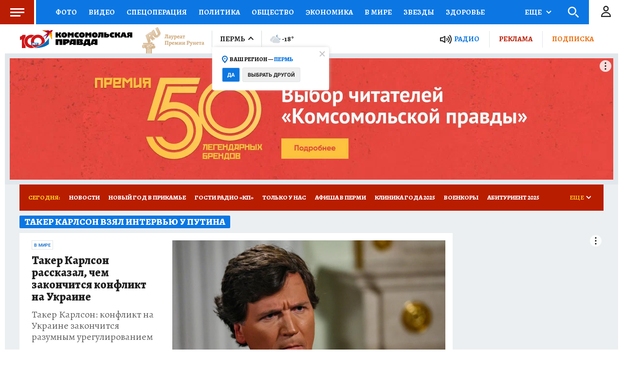

--- FILE ---
content_type: text/html
request_url: https://tns-counter.ru/nc01a**R%3Eundefined*kp_ru/ru/UTF-8/tmsec=kp_ru/817161185***
body_size: -72
content:
ACA37035697775C7X1769436615:ACA37035697775C7X1769436615